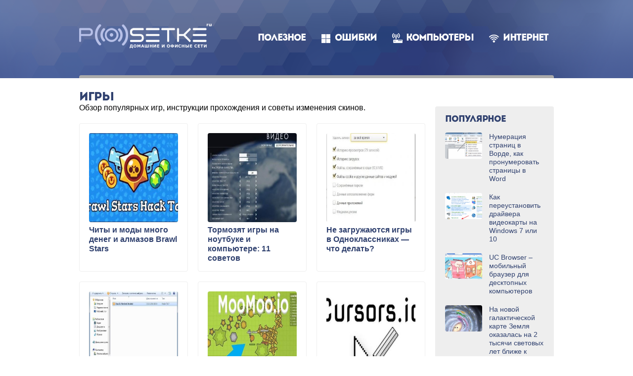

--- FILE ---
content_type: text/html; charset=UTF-8
request_url: https://www.web-comp-pro.ru/igry/
body_size: 8399
content:
<!DOCTYPE html>
<html lang="ru-RU" class="no-js">
<head>
  <!-- <meta charset="utf-8"> -->
  <meta charset="UTF-8">
  <meta name="viewport" content="width=device-width, initial-scale=1">
  <meta name="SKYPE_TOOLBAR" content="SKYPE_TOOLBAR_PARSER_COMPATIBLE">
  <link rel="profile" href="http://gmpg.org/xfn/11">
  <link rel="icon" href="https://www.web-comp-pro.ru/wp-content/themes/posetke/images/favicon.png">
  
  <!-- <meta name="description" content="[[*description]]" /> -->
  <!-- <link href="https://www.web-comp-pro.ru/wp-content/themes/posetke/style.css" rel="stylesheet"> -->
  <!-- <title>Web Comp ProРубрика: Игры</title> -->
  
  <!--[if lt IE 9]>
  <script src="https://www.web-comp-pro.ru/wp-content/themes/posetke/js/html5shiv.min.js"></script>
  <![endif]-->

		
	<meta name='robots' content='index, follow, max-image-preview:large, max-snippet:-1, max-video-preview:-1' />

	<!-- This site is optimized with the Yoast SEO plugin v23.5 - https://yoast.com/wordpress/plugins/seo/ -->
	<title>Рубрика: Игры</title>
	<meta name="description" content="Рубрика: Игры" />
	<link rel="canonical" href="https://www.web-comp-pro.ru/igry/" />
	<link rel="next" href="https://www.web-comp-pro.ru/igry/page/2/" />
	<meta property="og:locale" content="ru_RU" />
	<meta property="og:type" content="article" />
	<meta property="og:title" content="Рубрика: Игры" />
	<meta property="og:description" content="Рубрика: Игры" />
	<meta property="og:url" content="https://www.web-comp-pro.ru/igry/" />
	<meta property="og:site_name" content="Web Comp Pro" />
	<meta name="twitter:card" content="summary_large_image" />
	<script type="application/ld+json" class="yoast-schema-graph">{"@context":"https://schema.org","@graph":[{"@type":"CollectionPage","@id":"https://www.web-comp-pro.ru/igry/","url":"https://www.web-comp-pro.ru/igry/","name":"Рубрика: Игры","isPartOf":{"@id":"https://www.web-comp-pro.ru/#website"},"primaryImageOfPage":{"@id":"https://www.web-comp-pro.ru/igry/#primaryimage"},"image":{"@id":"https://www.web-comp-pro.ru/igry/#primaryimage"},"thumbnailUrl":"https://www.web-comp-pro.ru/wp-content/uploads/2019/08/chity-i-mody-mnogo-deneg-i-almazov-brawl-stars-1.jpg","description":"Рубрика: Игры","breadcrumb":{"@id":"https://www.web-comp-pro.ru/igry/#breadcrumb"},"inLanguage":"ru-RU"},{"@type":"ImageObject","inLanguage":"ru-RU","@id":"https://www.web-comp-pro.ru/igry/#primaryimage","url":"https://www.web-comp-pro.ru/wp-content/uploads/2019/08/chity-i-mody-mnogo-deneg-i-almazov-brawl-stars-1.jpg","contentUrl":"https://www.web-comp-pro.ru/wp-content/uploads/2019/08/chity-i-mody-mnogo-deneg-i-almazov-brawl-stars-1.jpg","width":600,"height":300},{"@type":"BreadcrumbList","@id":"https://www.web-comp-pro.ru/igry/#breadcrumb","itemListElement":[{"@type":"ListItem","position":1,"name":"Главная страница","item":"https://www.web-comp-pro.ru/"},{"@type":"ListItem","position":2,"name":"Игры"}]},{"@type":"WebSite","@id":"https://www.web-comp-pro.ru/#website","url":"https://www.web-comp-pro.ru/","name":"Web Comp Pro","description":"Компьютеры, интернет, веб дизайн","publisher":{"@id":"https://www.web-comp-pro.ru/#organization"},"potentialAction":[{"@type":"SearchAction","target":{"@type":"EntryPoint","urlTemplate":"https://www.web-comp-pro.ru/?s={search_term_string}"},"query-input":{"@type":"PropertyValueSpecification","valueRequired":true,"valueName":"search_term_string"}}],"inLanguage":"ru-RU"},{"@type":"Organization","@id":"https://www.web-comp-pro.ru/#organization","name":"Web Comp Pro - Компьютеры, интернет, веб дизайн","url":"https://www.web-comp-pro.ru/","logo":{"@type":"ImageObject","inLanguage":"ru-RU","@id":"https://www.web-comp-pro.ru/#/schema/logo/image/","url":"https://www.web-comp-pro.ru/wp-content/uploads/2018/04/logoblack.png","contentUrl":"https://www.web-comp-pro.ru/wp-content/uploads/2018/04/logoblack.png","width":163,"height":51,"caption":"Web Comp Pro - Компьютеры, интернет, веб дизайн"},"image":{"@id":"https://www.web-comp-pro.ru/#/schema/logo/image/"}}]}</script>
	<!-- / Yoast SEO plugin. -->


<script type="text/javascript">
/* <![CDATA[ */
window._wpemojiSettings = {"baseUrl":"https:\/\/s.w.org\/images\/core\/emoji\/15.0.3\/72x72\/","ext":".png","svgUrl":"https:\/\/s.w.org\/images\/core\/emoji\/15.0.3\/svg\/","svgExt":".svg","source":{"concatemoji":"https:\/\/www.web-comp-pro.ru\/wp-includes\/js\/wp-emoji-release.min.js?ver=6.6.4"}};
/*! This file is auto-generated */
!function(i,n){var o,s,e;function c(e){try{var t={supportTests:e,timestamp:(new Date).valueOf()};sessionStorage.setItem(o,JSON.stringify(t))}catch(e){}}function p(e,t,n){e.clearRect(0,0,e.canvas.width,e.canvas.height),e.fillText(t,0,0);var t=new Uint32Array(e.getImageData(0,0,e.canvas.width,e.canvas.height).data),r=(e.clearRect(0,0,e.canvas.width,e.canvas.height),e.fillText(n,0,0),new Uint32Array(e.getImageData(0,0,e.canvas.width,e.canvas.height).data));return t.every(function(e,t){return e===r[t]})}function u(e,t,n){switch(t){case"flag":return n(e,"\ud83c\udff3\ufe0f\u200d\u26a7\ufe0f","\ud83c\udff3\ufe0f\u200b\u26a7\ufe0f")?!1:!n(e,"\ud83c\uddfa\ud83c\uddf3","\ud83c\uddfa\u200b\ud83c\uddf3")&&!n(e,"\ud83c\udff4\udb40\udc67\udb40\udc62\udb40\udc65\udb40\udc6e\udb40\udc67\udb40\udc7f","\ud83c\udff4\u200b\udb40\udc67\u200b\udb40\udc62\u200b\udb40\udc65\u200b\udb40\udc6e\u200b\udb40\udc67\u200b\udb40\udc7f");case"emoji":return!n(e,"\ud83d\udc26\u200d\u2b1b","\ud83d\udc26\u200b\u2b1b")}return!1}function f(e,t,n){var r="undefined"!=typeof WorkerGlobalScope&&self instanceof WorkerGlobalScope?new OffscreenCanvas(300,150):i.createElement("canvas"),a=r.getContext("2d",{willReadFrequently:!0}),o=(a.textBaseline="top",a.font="600 32px Arial",{});return e.forEach(function(e){o[e]=t(a,e,n)}),o}function t(e){var t=i.createElement("script");t.src=e,t.defer=!0,i.head.appendChild(t)}"undefined"!=typeof Promise&&(o="wpEmojiSettingsSupports",s=["flag","emoji"],n.supports={everything:!0,everythingExceptFlag:!0},e=new Promise(function(e){i.addEventListener("DOMContentLoaded",e,{once:!0})}),new Promise(function(t){var n=function(){try{var e=JSON.parse(sessionStorage.getItem(o));if("object"==typeof e&&"number"==typeof e.timestamp&&(new Date).valueOf()<e.timestamp+604800&&"object"==typeof e.supportTests)return e.supportTests}catch(e){}return null}();if(!n){if("undefined"!=typeof Worker&&"undefined"!=typeof OffscreenCanvas&&"undefined"!=typeof URL&&URL.createObjectURL&&"undefined"!=typeof Blob)try{var e="postMessage("+f.toString()+"("+[JSON.stringify(s),u.toString(),p.toString()].join(",")+"));",r=new Blob([e],{type:"text/javascript"}),a=new Worker(URL.createObjectURL(r),{name:"wpTestEmojiSupports"});return void(a.onmessage=function(e){c(n=e.data),a.terminate(),t(n)})}catch(e){}c(n=f(s,u,p))}t(n)}).then(function(e){for(var t in e)n.supports[t]=e[t],n.supports.everything=n.supports.everything&&n.supports[t],"flag"!==t&&(n.supports.everythingExceptFlag=n.supports.everythingExceptFlag&&n.supports[t]);n.supports.everythingExceptFlag=n.supports.everythingExceptFlag&&!n.supports.flag,n.DOMReady=!1,n.readyCallback=function(){n.DOMReady=!0}}).then(function(){return e}).then(function(){var e;n.supports.everything||(n.readyCallback(),(e=n.source||{}).concatemoji?t(e.concatemoji):e.wpemoji&&e.twemoji&&(t(e.twemoji),t(e.wpemoji)))}))}((window,document),window._wpemojiSettings);
/* ]]> */
</script>
		
	<style id='wp-emoji-styles-inline-css' type='text/css'>

	img.wp-smiley, img.emoji {
		display: inline !important;
		border: none !important;
		box-shadow: none !important;
		height: 1em !important;
		width: 1em !important;
		margin: 0 0.07em !important;
		vertical-align: -0.1em !important;
		background: none !important;
		padding: 0 !important;
	}
</style>
<link rel='stylesheet' id='wp-block-library-css' href='https://www.web-comp-pro.ru/wp-includes/css/dist/block-library/style.min.css?ver=6.6.4' type='text/css' media='all' />
<style id='classic-theme-styles-inline-css' type='text/css'>
/*! This file is auto-generated */
.wp-block-button__link{color:#fff;background-color:#32373c;border-radius:9999px;box-shadow:none;text-decoration:none;padding:calc(.667em + 2px) calc(1.333em + 2px);font-size:1.125em}.wp-block-file__button{background:#32373c;color:#fff;text-decoration:none}
</style>
<style id='global-styles-inline-css' type='text/css'>
:root{--wp--preset--aspect-ratio--square: 1;--wp--preset--aspect-ratio--4-3: 4/3;--wp--preset--aspect-ratio--3-4: 3/4;--wp--preset--aspect-ratio--3-2: 3/2;--wp--preset--aspect-ratio--2-3: 2/3;--wp--preset--aspect-ratio--16-9: 16/9;--wp--preset--aspect-ratio--9-16: 9/16;--wp--preset--color--black: #000000;--wp--preset--color--cyan-bluish-gray: #abb8c3;--wp--preset--color--white: #ffffff;--wp--preset--color--pale-pink: #f78da7;--wp--preset--color--vivid-red: #cf2e2e;--wp--preset--color--luminous-vivid-orange: #ff6900;--wp--preset--color--luminous-vivid-amber: #fcb900;--wp--preset--color--light-green-cyan: #7bdcb5;--wp--preset--color--vivid-green-cyan: #00d084;--wp--preset--color--pale-cyan-blue: #8ed1fc;--wp--preset--color--vivid-cyan-blue: #0693e3;--wp--preset--color--vivid-purple: #9b51e0;--wp--preset--gradient--vivid-cyan-blue-to-vivid-purple: linear-gradient(135deg,rgba(6,147,227,1) 0%,rgb(155,81,224) 100%);--wp--preset--gradient--light-green-cyan-to-vivid-green-cyan: linear-gradient(135deg,rgb(122,220,180) 0%,rgb(0,208,130) 100%);--wp--preset--gradient--luminous-vivid-amber-to-luminous-vivid-orange: linear-gradient(135deg,rgba(252,185,0,1) 0%,rgba(255,105,0,1) 100%);--wp--preset--gradient--luminous-vivid-orange-to-vivid-red: linear-gradient(135deg,rgba(255,105,0,1) 0%,rgb(207,46,46) 100%);--wp--preset--gradient--very-light-gray-to-cyan-bluish-gray: linear-gradient(135deg,rgb(238,238,238) 0%,rgb(169,184,195) 100%);--wp--preset--gradient--cool-to-warm-spectrum: linear-gradient(135deg,rgb(74,234,220) 0%,rgb(151,120,209) 20%,rgb(207,42,186) 40%,rgb(238,44,130) 60%,rgb(251,105,98) 80%,rgb(254,248,76) 100%);--wp--preset--gradient--blush-light-purple: linear-gradient(135deg,rgb(255,206,236) 0%,rgb(152,150,240) 100%);--wp--preset--gradient--blush-bordeaux: linear-gradient(135deg,rgb(254,205,165) 0%,rgb(254,45,45) 50%,rgb(107,0,62) 100%);--wp--preset--gradient--luminous-dusk: linear-gradient(135deg,rgb(255,203,112) 0%,rgb(199,81,192) 50%,rgb(65,88,208) 100%);--wp--preset--gradient--pale-ocean: linear-gradient(135deg,rgb(255,245,203) 0%,rgb(182,227,212) 50%,rgb(51,167,181) 100%);--wp--preset--gradient--electric-grass: linear-gradient(135deg,rgb(202,248,128) 0%,rgb(113,206,126) 100%);--wp--preset--gradient--midnight: linear-gradient(135deg,rgb(2,3,129) 0%,rgb(40,116,252) 100%);--wp--preset--font-size--small: 13px;--wp--preset--font-size--medium: 20px;--wp--preset--font-size--large: 36px;--wp--preset--font-size--x-large: 42px;--wp--preset--spacing--20: 0.44rem;--wp--preset--spacing--30: 0.67rem;--wp--preset--spacing--40: 1rem;--wp--preset--spacing--50: 1.5rem;--wp--preset--spacing--60: 2.25rem;--wp--preset--spacing--70: 3.38rem;--wp--preset--spacing--80: 5.06rem;--wp--preset--shadow--natural: 6px 6px 9px rgba(0, 0, 0, 0.2);--wp--preset--shadow--deep: 12px 12px 50px rgba(0, 0, 0, 0.4);--wp--preset--shadow--sharp: 6px 6px 0px rgba(0, 0, 0, 0.2);--wp--preset--shadow--outlined: 6px 6px 0px -3px rgba(255, 255, 255, 1), 6px 6px rgba(0, 0, 0, 1);--wp--preset--shadow--crisp: 6px 6px 0px rgba(0, 0, 0, 1);}:where(.is-layout-flex){gap: 0.5em;}:where(.is-layout-grid){gap: 0.5em;}body .is-layout-flex{display: flex;}.is-layout-flex{flex-wrap: wrap;align-items: center;}.is-layout-flex > :is(*, div){margin: 0;}body .is-layout-grid{display: grid;}.is-layout-grid > :is(*, div){margin: 0;}:where(.wp-block-columns.is-layout-flex){gap: 2em;}:where(.wp-block-columns.is-layout-grid){gap: 2em;}:where(.wp-block-post-template.is-layout-flex){gap: 1.25em;}:where(.wp-block-post-template.is-layout-grid){gap: 1.25em;}.has-black-color{color: var(--wp--preset--color--black) !important;}.has-cyan-bluish-gray-color{color: var(--wp--preset--color--cyan-bluish-gray) !important;}.has-white-color{color: var(--wp--preset--color--white) !important;}.has-pale-pink-color{color: var(--wp--preset--color--pale-pink) !important;}.has-vivid-red-color{color: var(--wp--preset--color--vivid-red) !important;}.has-luminous-vivid-orange-color{color: var(--wp--preset--color--luminous-vivid-orange) !important;}.has-luminous-vivid-amber-color{color: var(--wp--preset--color--luminous-vivid-amber) !important;}.has-light-green-cyan-color{color: var(--wp--preset--color--light-green-cyan) !important;}.has-vivid-green-cyan-color{color: var(--wp--preset--color--vivid-green-cyan) !important;}.has-pale-cyan-blue-color{color: var(--wp--preset--color--pale-cyan-blue) !important;}.has-vivid-cyan-blue-color{color: var(--wp--preset--color--vivid-cyan-blue) !important;}.has-vivid-purple-color{color: var(--wp--preset--color--vivid-purple) !important;}.has-black-background-color{background-color: var(--wp--preset--color--black) !important;}.has-cyan-bluish-gray-background-color{background-color: var(--wp--preset--color--cyan-bluish-gray) !important;}.has-white-background-color{background-color: var(--wp--preset--color--white) !important;}.has-pale-pink-background-color{background-color: var(--wp--preset--color--pale-pink) !important;}.has-vivid-red-background-color{background-color: var(--wp--preset--color--vivid-red) !important;}.has-luminous-vivid-orange-background-color{background-color: var(--wp--preset--color--luminous-vivid-orange) !important;}.has-luminous-vivid-amber-background-color{background-color: var(--wp--preset--color--luminous-vivid-amber) !important;}.has-light-green-cyan-background-color{background-color: var(--wp--preset--color--light-green-cyan) !important;}.has-vivid-green-cyan-background-color{background-color: var(--wp--preset--color--vivid-green-cyan) !important;}.has-pale-cyan-blue-background-color{background-color: var(--wp--preset--color--pale-cyan-blue) !important;}.has-vivid-cyan-blue-background-color{background-color: var(--wp--preset--color--vivid-cyan-blue) !important;}.has-vivid-purple-background-color{background-color: var(--wp--preset--color--vivid-purple) !important;}.has-black-border-color{border-color: var(--wp--preset--color--black) !important;}.has-cyan-bluish-gray-border-color{border-color: var(--wp--preset--color--cyan-bluish-gray) !important;}.has-white-border-color{border-color: var(--wp--preset--color--white) !important;}.has-pale-pink-border-color{border-color: var(--wp--preset--color--pale-pink) !important;}.has-vivid-red-border-color{border-color: var(--wp--preset--color--vivid-red) !important;}.has-luminous-vivid-orange-border-color{border-color: var(--wp--preset--color--luminous-vivid-orange) !important;}.has-luminous-vivid-amber-border-color{border-color: var(--wp--preset--color--luminous-vivid-amber) !important;}.has-light-green-cyan-border-color{border-color: var(--wp--preset--color--light-green-cyan) !important;}.has-vivid-green-cyan-border-color{border-color: var(--wp--preset--color--vivid-green-cyan) !important;}.has-pale-cyan-blue-border-color{border-color: var(--wp--preset--color--pale-cyan-blue) !important;}.has-vivid-cyan-blue-border-color{border-color: var(--wp--preset--color--vivid-cyan-blue) !important;}.has-vivid-purple-border-color{border-color: var(--wp--preset--color--vivid-purple) !important;}.has-vivid-cyan-blue-to-vivid-purple-gradient-background{background: var(--wp--preset--gradient--vivid-cyan-blue-to-vivid-purple) !important;}.has-light-green-cyan-to-vivid-green-cyan-gradient-background{background: var(--wp--preset--gradient--light-green-cyan-to-vivid-green-cyan) !important;}.has-luminous-vivid-amber-to-luminous-vivid-orange-gradient-background{background: var(--wp--preset--gradient--luminous-vivid-amber-to-luminous-vivid-orange) !important;}.has-luminous-vivid-orange-to-vivid-red-gradient-background{background: var(--wp--preset--gradient--luminous-vivid-orange-to-vivid-red) !important;}.has-very-light-gray-to-cyan-bluish-gray-gradient-background{background: var(--wp--preset--gradient--very-light-gray-to-cyan-bluish-gray) !important;}.has-cool-to-warm-spectrum-gradient-background{background: var(--wp--preset--gradient--cool-to-warm-spectrum) !important;}.has-blush-light-purple-gradient-background{background: var(--wp--preset--gradient--blush-light-purple) !important;}.has-blush-bordeaux-gradient-background{background: var(--wp--preset--gradient--blush-bordeaux) !important;}.has-luminous-dusk-gradient-background{background: var(--wp--preset--gradient--luminous-dusk) !important;}.has-pale-ocean-gradient-background{background: var(--wp--preset--gradient--pale-ocean) !important;}.has-electric-grass-gradient-background{background: var(--wp--preset--gradient--electric-grass) !important;}.has-midnight-gradient-background{background: var(--wp--preset--gradient--midnight) !important;}.has-small-font-size{font-size: var(--wp--preset--font-size--small) !important;}.has-medium-font-size{font-size: var(--wp--preset--font-size--medium) !important;}.has-large-font-size{font-size: var(--wp--preset--font-size--large) !important;}.has-x-large-font-size{font-size: var(--wp--preset--font-size--x-large) !important;}
:where(.wp-block-post-template.is-layout-flex){gap: 1.25em;}:where(.wp-block-post-template.is-layout-grid){gap: 1.25em;}
:where(.wp-block-columns.is-layout-flex){gap: 2em;}:where(.wp-block-columns.is-layout-grid){gap: 2em;}
:root :where(.wp-block-pullquote){font-size: 1.5em;line-height: 1.6;}
</style>
<link rel='stylesheet' id='style-css' href='https://www.web-comp-pro.ru/wp-content/themes/posetke/css/styles.css?ver=6.6.4' type='text/css' media='all' />
<link rel='stylesheet' id='wp-paginate-css' href='https://www.web-comp-pro.ru/wp-content/plugins/wp-paginate/css/wp-paginate.css?ver=2.2.2' type='text/css' media='screen' />
<script type="text/javascript" src="//ajax.googleapis.com/ajax/libs/jquery/1/jquery.min.js?ver=6.6.4" id="jquery-core-js"></script>
<script type="text/javascript" src="https://www.web-comp-pro.ru/wp-includes/js/jquery/jquery-migrate.min.js?ver=3.4.1" id="jquery-migrate-js"></script>
<link rel="icon" href="https://www.web-comp-pro.ru/wp-content/uploads/2020/02/cropped-ico-1-32x32.png" sizes="32x32" />
<link rel="icon" href="https://www.web-comp-pro.ru/wp-content/uploads/2020/02/cropped-ico-1-192x192.png" sizes="192x192" />
<link rel="apple-touch-icon" href="https://www.web-comp-pro.ru/wp-content/uploads/2020/02/cropped-ico-1-180x180.png" />
<meta name="msapplication-TileImage" content="https://www.web-comp-pro.ru/wp-content/uploads/2020/02/cropped-ico-1-270x270.png" />


<!-- Yandex.Metrika counter -->
<script type="text/javascript" >
   (function(m,e,t,r,i,k,a){m[i]=m[i]||function(){(m[i].a=m[i].a||[]).push(arguments)};
   m[i].l=1*new Date();
   for (var j = 0; j < document.scripts.length; j++) {if (document.scripts[j].src === r) { return; }}
   k=e.createElement(t),a=e.getElementsByTagName(t)[0],k.async=1,k.src=r,a.parentNode.insertBefore(k,a)})
   (window, document, "script", "https://mc.yandex.ru/metrika/tag.js", "ym");

   ym(3313879, "init", {
        clickmap:true,
        trackLinks:true,
        accurateTrackBounce:true
   });
</script>
<noscript><div><img src="https://mc.yandex.ru/watch/3313879" style="position:absolute; left:-9999px;" alt="" /></div></noscript>
<!-- /Yandex.Metrika counter -->


</head>
<body class="archive category category-igry category-366">
    <div class="page">

        <div class="page__header">
            <div class="region">
                <header class="header">

                    <div class="header__logo">
                        <a class="logo" href="/"></a>
                    </div>
                    

                    <button class="c-hamburger c-hamburger--htx">
                        <span>toggle menu</span>
                    </button>

                    
                    <div class="header__separator"></div>

                </header>

                <nav class="header__nav">
                    <ul class="nav">
                     <li class="nav__item">
                            <a class="nav__item__link nav__item__link" href="/poleznoe/">Полезное</a>
                        </li>
                     <li class="nav__item">
                            <a class="nav__item__link nav__item__link_windows" href="/oshibki/">Ошибки</a>
                        </li>
                     <li class="nav__item">
                            <a class="nav__item__link nav__item__link_routers" href="/kompyutery/">Компьютеры</a>
                        </li>
                     <li class="nav__item">
                            <a class="nav__item__link nav__item__link_wi-fi" href="/internet/">Интернет</a>
                        </li>

                 </ul>
                </nav>

            </div>
        </div>

        <div class="page__body">
            <div class="region">
                <div class="body clearfix">
                    <div class="body__content">


<div class="body__content__section">
    <div class="body__content__section__title">
        <h1 class="title">Игры</h1>
        <div class="taxonomy-description"><p>Обзор популярных игр, инструкции прохождения и советы изменения скинов.</p>
</div>    </div>

    <div class="body__content__section__widget">
        <ul class="tiles clearfix">
            
            
            <li class="tiles__item">
    <div class="preview">
        <a class="preview__content" href="https://www.web-comp-pro.ru/igry/chity-i-mody-mnogo-deneg-i-almazov-brawl-stars/">
            <div class="preview__content__image">
				<img width="370" height="260" src="https://www.web-comp-pro.ru/wp-content/uploads/2019/08/chity-i-mody-mnogo-deneg-i-almazov-brawl-stars-1-370x260.jpg" class="preview__content__image__file wp-post-image" alt="Читы и моды много денег и алмазов Brawl Stars" decoding="async" fetchpriority="high" />            </div>
            <div class="preview__content__title">
            	Читы и моды много денег и алмазов Brawl Stars            </div>
        </a>
    </div>
</li>
<li class="tiles__item">
    <div class="preview">
        <a class="preview__content" href="https://www.web-comp-pro.ru/igry/tormozyat-igry-na-noutbuke-i-komp-yutere-11-sovetov/">
            <div class="preview__content__image">
				<img width="370" height="260" src="https://www.web-comp-pro.ru/wp-content/uploads/2019/05/tormozyat-igry-na-noutbuke-i-komp-yutere-11-sovetov-1-370x260.jpg" class="preview__content__image__file wp-post-image" alt="Тормозят игры на ноутбуке и компьютере: 11 советов" decoding="async" />            </div>
            <div class="preview__content__title">
            	Тормозят игры на ноутбуке и компьютере: 11 советов            </div>
        </a>
    </div>
</li>
<li class="tiles__item">
    <div class="preview">
        <a class="preview__content" href="https://www.web-comp-pro.ru/igry/ne-zagruzhayutsya-igry-v-odnoklassnikah-chto-delat/">
            <div class="preview__content__image">
				<img width="370" height="260" src="https://www.web-comp-pro.ru/wp-content/uploads/2019/05/ne-zagruzhayutsya-igry-v-odnoklassnikah-chto-delat-10-370x260.jpg" class="preview__content__image__file wp-post-image" alt="Не загружаются игры в Одноклассниках — что делать?" decoding="async" />            </div>
            <div class="preview__content__title">
            	Не загружаются игры в Одноклассниках — что делать?            </div>
        </a>
    </div>
</li>
<li class="tiles__item">
    <div class="preview">
        <a class="preview__content" href="https://www.web-comp-pro.ru/igry/kak-ustanovit-igru-v-formate-iso-i-mdf-na-komp-yuter/">
            <div class="preview__content__image">
				<img width="370" height="260" src="https://www.web-comp-pro.ru/wp-content/uploads/2019/05/kak-ustanovit-igru-v-formate-iso-i-mdf-na-komp-yuter-1-370x260.jpg" class="preview__content__image__file wp-post-image" alt="Как установить игру в формате iso и mdf на компьютер?" decoding="async" loading="lazy" />            </div>
            <div class="preview__content__title">
            	Как установить игру в формате iso и mdf на компьютер?            </div>
        </a>
    </div>
</li>
<li class="tiles__item">
    <div class="preview">
        <a class="preview__content" href="https://www.web-comp-pro.ru/igry/moo-moo-io-s-chitami/">
            <div class="preview__content__image">
				<img width="370" height="260" src="https://www.web-comp-pro.ru/wp-content/uploads/2019/05/moo-moo-io-s-chitami-4-370x260.jpeg" class="preview__content__image__file wp-post-image" alt="Moo moo io с читами" decoding="async" loading="lazy" />            </div>
            <div class="preview__content__title">
            	Moo moo io с читами            </div>
        </a>
    </div>
</li>
<li class="tiles__item">
    <div class="preview">
        <a class="preview__content" href="https://www.web-comp-pro.ru/igry/chity-na-cursor-io/">
            <div class="preview__content__image">
				<img width="370" height="260" src="https://www.web-comp-pro.ru/wp-content/uploads/2019/05/chity-na-cursor-io-1-370x260.jpg" class="preview__content__image__file wp-post-image" alt="Читы на Cursor.io" decoding="async" loading="lazy" />            </div>
            <div class="preview__content__title">
            	Читы на Cursor.io            </div>
        </a>
    </div>
</li>
<li class="tiles__item">
    <div class="preview">
        <a class="preview__content" href="https://www.web-comp-pro.ru/igry/day-r-survival-sekrety-prohozhdenie-i-chity/">
            <div class="preview__content__image">
				<img width="370" height="260" src="https://www.web-comp-pro.ru/wp-content/uploads/2019/05/day-r-survival-sekrety-prohozhdenie-i-chity-6-370x260.jpg" class="preview__content__image__file wp-post-image" alt="Day R Survival — секреты, прохождение и читы" decoding="async" loading="lazy" />            </div>
            <div class="preview__content__title">
            	Day R Survival — секреты, прохождение и читы            </div>
        </a>
    </div>
</li>
<li class="tiles__item">
    <div class="preview">
        <a class="preview__content" href="https://www.web-comp-pro.ru/igry/zombs-io-s-chitami/">
            <div class="preview__content__image">
				<img width="370" height="260" src="https://www.web-comp-pro.ru/wp-content/uploads/2019/05/zombs-io-s-chitami-1-370x260.png" class="preview__content__image__file wp-post-image" alt="Zombs.io с читами" decoding="async" loading="lazy" />            </div>
            <div class="preview__content__title">
            	Zombs.io с читами            </div>
        </a>
    </div>
</li>
<li class="tiles__item">
    <div class="preview">
        <a class="preview__content" href="https://www.web-comp-pro.ru/igry/oshibka-1073-v-4game-oshibka-vo-vremya-zagruzki-komponentov/">
            <div class="preview__content__image">
				<img width="370" height="216" src="https://www.web-comp-pro.ru/wp-content/uploads/2019/05/oshibka-1073-v-4game-oshibka-vo-vremya-zagruzki-komponentov-8-370x216.png" class="preview__content__image__file wp-post-image" alt="Ошибка 1073 в 4game «Ошибка во время загрузки компонентов»" decoding="async" loading="lazy" />            </div>
            <div class="preview__content__title">
            	Ошибка 1073 в 4game «Ошибка во время загрузки компонентов»            </div>
        </a>
    </div>
</li>
<li class="tiles__item">
    <div class="preview">
        <a class="preview__content" href="https://www.web-comp-pro.ru/igry/kak-uznat-poydet-li-igra-na-moem-pk/">
            <div class="preview__content__image">
				<img width="370" height="260" src="https://www.web-comp-pro.ru/wp-content/uploads/2019/05/kak-uznat-poydet-li-igra-na-moem-pk-1-370x260.jpg" class="preview__content__image__file wp-post-image" alt="Как узнать пойдёт ли игра на моём ПК" decoding="async" loading="lazy" />            </div>
            <div class="preview__content__title">
            	Как узнать пойдёт ли игра на моём ПК            </div>
        </a>
    </div>
</li>
        </ul>
        <div class="navigation"><ol class="wp-paginate font-inherit"><li><span class="title">Pages:</span></li><li><span class='page current'>1</span></li><li><a href='https://www.web-comp-pro.ru/igry/page/2/' title='2' aria-label='Go to page 2' class='page'>2</a></li><li><a href="https://www.web-comp-pro.ru/igry/page/2" class="next" aria-label="Go to next page">&raquo;</a></li></ol></div>    </div>
</div>

                </div>
                <div class="body__sidebar">
    
  <div class="section section_widget widget_feed">
    <div class="body__sidebar__section">
      <div class="feed">
        <div class="feed__title">
          <div class="title title_smaller">Популярное</div>
        </div>
        <ul class="feed__list">
                                          <li class="feed__list__item">
                <a class="preview-simple" href="https://www.web-comp-pro.ru/kompyutery/programmy/ofisnye-programmy/word/numeraciya-stranic-v-vorde-kak-pronumerovat-stranicy-v-word/" title="Нумерация страниц в Ворде, как пронумеровать страницы в Word">
                    <!-- can be deleted -->
                    <div class="preview-simple__image">
                        <img width="370" height="260" src="https://www.web-comp-pro.ru/wp-content/uploads/2019/03/numeraciya-stranic-v-vorde-kak-pronumerovat-stranicy-v-word-1-370x260.png" class="preview-simple__image__file wp-post-image" alt="Нумерация страниц в Ворде, как пронумеровать страницы в Word" decoding="async" loading="lazy" />                    </div>
                    <!--/can be deleted -->
                    <div class="preview-simple__body">
                        <div class="preview-simple__body__title">Нумерация страниц в Ворде, как пронумеровать страницы в Word</div>
                    </div>
                </a>
            </li>
                      <li class="feed__list__item">
                <a class="preview-simple" href="https://www.web-comp-pro.ru/kompyutery/problemy-i-resheniya/drajvera/kak-pereustanovit-drayvera-videokarty-na-windows-7-ili-10/" title="Как переустановить драйвера видеокарты на Windows 7 или 10">
                    <!-- can be deleted -->
                    <div class="preview-simple__image">
                        <img width="370" height="260" src="https://www.web-comp-pro.ru/wp-content/uploads/2019/03/kak-pereustanovit-drayvera-videokarty-na-windows-7-ili-10-1-370x260.png" class="preview-simple__image__file wp-post-image" alt="Как переустановить драйвера видеокарты на Windows 7 или 10" decoding="async" loading="lazy" />                    </div>
                    <!--/can be deleted -->
                    <div class="preview-simple__body">
                        <div class="preview-simple__body__title">Как переустановить драйвера видеокарты на Windows 7 или 10</div>
                    </div>
                </a>
            </li>
                      <li class="feed__list__item">
                <a class="preview-simple" href="https://www.web-comp-pro.ru/kompyutery/programmy/uc-browser-mobil-nyy-brauzer-dlya-desktopnyh-komp-yuterov/" title="UC Browser – мобильный браузер для десктопных компьютеров">
                    <!-- can be deleted -->
                    <div class="preview-simple__image">
                        <img width="370" height="260" src="https://www.web-comp-pro.ru/wp-content/uploads/2018/12/uc-browser-mobil-nyy-brauzer-dlya-desktopnyh-komp-yuterov-1-370x260.jpeg" class="preview-simple__image__file wp-post-image" alt="UC Browser – мобильный браузер для десктопных компьютеров" decoding="async" loading="lazy" />                    </div>
                    <!--/can be deleted -->
                    <div class="preview-simple__body">
                        <div class="preview-simple__body__title">UC Browser – мобильный браузер для десктопных компьютеров</div>
                    </div>
                </a>
            </li>
                      <li class="feed__list__item">
                <a class="preview-simple" href="https://www.web-comp-pro.ru/novosti/na-novoy-galakticheskoy-karte-zemlya-okazalas-na-2-tysyachi-svetovyh-let-blizhe-k-centru-mlechnogo-puti/" title="На новой галактической карте Земля оказалась на 2 тысячи световых лет ближе к центру Млечного Пути">
                    <!-- can be deleted -->
                    <div class="preview-simple__image">
                        <img width="370" height="260" src="https://www.web-comp-pro.ru/wp-content/uploads/2020/12/01/na-novoy-galakticheskoy-karte-zemlya-okazalas-na-2-tysyachi-svetovyh-let-blizhe-k-centru-mlechnogo-puti-370x260.jpeg" class="preview-simple__image__file wp-post-image" alt="На новой галактической карте Земля оказалась на 2 тысячи световых лет ближе к центру Млечного Пути" decoding="async" loading="lazy" />                    </div>
                    <!--/can be deleted -->
                    <div class="preview-simple__body">
                        <div class="preview-simple__body__title">На новой галактической карте Земля оказалась на 2 тысячи световых лет ближе к центру Млечного Пути</div>
                    </div>
                </a>
            </li>
                      <li class="feed__list__item">
                <a class="preview-simple" href="https://www.web-comp-pro.ru/kompyutery/windows/windows-10/internet-i-seti/otsutstvuyut-odin-ili-neskol-ko-setevyh-protokolov-windows-10/" title="Отсутствуют один или несколько сетевых протоколов Windows 10">
                    <!-- can be deleted -->
                    <div class="preview-simple__image">
                        <img width="370" height="260" src="https://www.web-comp-pro.ru/wp-content/uploads/2018/12/otsutstvuyut-odin-ili-neskol-ko-setevyh-protokolov-windows-10-1-370x260.jpg" class="preview-simple__image__file wp-post-image" alt="Отсутствуют один или несколько сетевых протоколов Windows 10" decoding="async" loading="lazy" />                    </div>
                    <!--/can be deleted -->
                    <div class="preview-simple__body">
                        <div class="preview-simple__body__title">Отсутствуют один или несколько сетевых протоколов Windows 10</div>
                    </div>
                </a>
            </li>
                  </ul>
      </div>
    </div>
  </div>

  <div class="section section_widget widget_google_ad">
      </div>

</div>
            </div>
        </div>
    </div>
   
    <div class="page__footer page__footer_background-rhombus">
        <div class="region">
            <footer class="footer">
                <div class="footer__logo">
                    <a class="logo logo_small" href="#"></a>
                </div>
                <div class="footer__copyright">
                    &copy; 2014 - 2026 Ваш сетевой мастер <br> web-comp-pro.ru<br>

                </div>
                <div class="footer__permissions">
                    Копирование материалов разрешено только с указанием активной<br>
                    ссылки на первоисточник.
                </div>
                <nav class="footer__nav">
                    <ul class="light-nav">
                        <!-- <li class="light-nav__item"> -->
                            <!-- <a class="light-nav__item__link" href="#">Условия использования</a> -->
                        <!-- </li> -->
                        <!-- <li class="light-nav__item"> -->
                            <!-- <a class="light-nav__item__link" href="#">Рекламодателям</a> -->
                        <!-- </li> -->
                        <!-- <li class="light-nav__item"> -->
                            <!-- <a class="light-nav__item__link" href="#">Обратная связь</a> -->
                        <!-- </li> -->
                        <li class="light-nav__item">
                            <a class="light-nav__item__link" href="/sitemap.xml" target="_blank">Карта сайта</a>
                        </li>
                    </ul>
                </nav>

                <div class="footer__developer">
                 
                </div>
            </footer>
        </div>
    </div><!-- /page__footer -->



</div><!-- /page -->





<!-- Scripts -->
<!-- <script src="style/js/jquery-2.1.1.min.js"></script> -->
<script src="https://www.web-comp-pro.ru/wp-content/themes/posetke/js/jquery.placeholder.js"></script>
<script src="https://www.web-comp-pro.ru/wp-content/themes/posetke/js/jquery.sticky-kit.min.js"></script>
<script>
    $(function() {
        $('div.body__sidebar').stick_in_parent({offset_top: 50});
        $('input, textarea').placeholder();

        $('iframe[src*="youtube.com"]').each(function(){
            $(this).wrap('<div class="iframe-video-container"></div>');
        });
    });
    
    jQuery(document).ready(function($){
        $('.c-hamburger').click(function(){
            $('body').toggleClass('open');
        });
    });
</script>
<!--/Scripts -->


</body>
</html>
